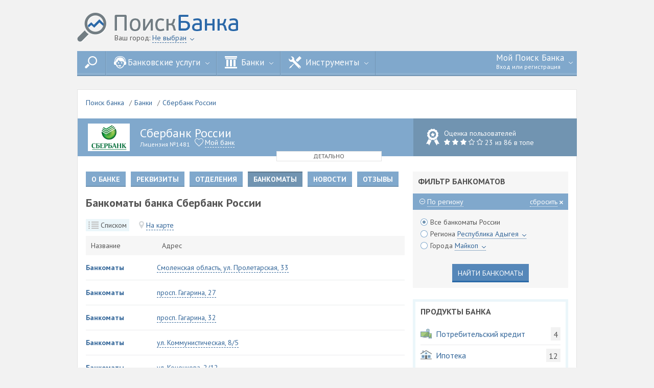

--- FILE ---
content_type: text/html; charset=UTF-8
request_url: http://poiskbanka.com/banks/sberbank-rossii/atm~page=200
body_size: 10056
content:
<!DOCTYPE html>
<html>
<head>
<meta http-equiv="Content-Type" content="text/html; charset=utf-8" />
<meta name="google" content="notranslate" />
<meta name='yandex-verification' content='517e635a7ce53524' />
<title>Банкоматы | Адреса банкоматов банка Сбербанк России в России на карте и списком  | Банк Сбербанк России | ПоискБанка</title><meta name="description" content="Адреса банкоматов банка Сбербанк России в России, на карте и списком на сайте PoiskBanka.com"/>

<link rel="canonical" href="http://poiskbanka.com/banks/sberbank-rossii/atm"/>
<link rel="icon" type="image/png" href="http://poiskbanka.com/css/favicon.ico" />
<link href='http://fonts.googleapis.com/css?family=PT+Sans:400,700,400italic,700italic&subset=latin,cyrillic' rel='stylesheet' type='text/css' />
<link href="http://poiskbanka.com/css/style_01_00_07_01.css" rel="stylesheet" type="text/css" />
<link href="http://poiskbanka.com/css/jquery.raty.css" rel="stylesheet" type="text/css" />
<script type="text/javascript" src="http://poiskbanka.com/js/jquery.js"></script>
<script type="text/javascript" src="http://poiskbanka.com/js/jquery.cookie.js"></script>
<script type="text/javascript" src="http://poiskbanka.com/js/jquery.formstyler.min.js"></script>
<script type="text/javascript" src="http://poiskbanka.com/js/perfect-scrollbar.jquery.min.js"></script>
<script type="text/javascript" src="http://poiskbanka.com/js/jquery.raty.js"></script>
<script type="text/javascript" src="//yastatic.net/share/share.js" charset="utf-8"></script>
<script type="text/javascript" src="//ulogin.ru/js/ulogin.js"></script>
<script type="text/javascript" src="http://poiskbanka.com/js/site_01_00_07_01.js"></script>
<script type="text/javascript">var URL_HOME = 'http://poiskbanka.com/';var GATEWAY = 'http://poiskbanka.com/gateway';var CLASS_HIDDEN = 'hidden';var CLASS_BLUR = 'blur';var CLASS_ACTIVE = 'active';var CLASS_ICON_CIRCLE_MINUS = 'icon-circle-minus';var CLASS_ICON_CIRCLE_PLUS = 'icon-circle-plus';var COOKIE_SEPARATOR = ';';var COOKIE_SEPARATOR_SECOND = '-';var COOKIE_VOTED_OBJECTS_NAME = 'c_voted_objects';var COOKIE_GUEST_CITY_NAME = 'c_guest_city';var IS_GUEST = 1;var startMessages = [];</script>
</head>
<body>
<div class="wrapper" id="page-wrapper">

<div class="container_24 main-header">

	<a href="http://poiskbanka.com" class="logo"></a>

	<div class="header-city">
		Ваш город:
		<div class="balloon-on">
			<span class="link-dashed" id="city-header-select">Не выбран</span>
			<div id="city-header-balloon"></div>
		</div>
		<span class="icon-arrow-down-mini"></span>
	</div>

	<ul class="main-header-menu">
		<li class="main-header-menu__item" dropdown-btn="header-menu-01"><span class="main-header-menu__item-link"><span class="icon-search"></span></span></li>
		<li class="main-header-menu__item" dropdown-btn="header-menu-02"><span class="main-header-menu__item-link"><span class="icon-services"></span>Банковские услуги <span class="icon-arrow-down-mini-white"></span></span></li>
		<li class="main-header-menu__item" dropdown-btn="header-menu-03"><span class="main-header-menu__item-link" href=""><span class="icon-banks"></span> Банки <span class="icon-arrow-down-mini-white"></span></span></li>
		<li class="main-header-menu__item" dropdown-btn="header-menu-04"><span class="main-header-menu__item-link" href=""><span class="icon-settings"></span> Инструменты <span class="icon-arrow-down-mini-white"></span></span></li>
		<li class="main-header-menu__item main-header-menu__item-my-bank" dropdown-wrap="header-menu-05" dropdown-btn="header-menu-05">
			<span class="main-header-menu__item-link">Мой Поиск Банка <span class="icon-arrow-down-mini-white"></span> <span class="username-cut small-text">Вход или регистрация</span></span>
			<ul class="menu-list hidden" dropdown-block="header-menu-05"><li class="menu-list__item"><span class="button button_full button_small" login-btn>Войти</span></li>
<li class="menu-list__item"><a href="http://poiskbanka.com/registration">Регистрация</a></li>
<li class="menu-list__item"><a href="http://poiskbanka.com/management/city">Город: Не выбран</a></li></ul>
		</li>
	</ul>

	<div class="under-menu-blocks hidden" dropdown-block="header-menu-01">
		<div class="grid_23 prefix_1 alpha omega auto-search">
			<div class="select-filter-wrapper select-filter-wrapper-search" id="search-list-wrapper">
				<form method="post" action="http://poiskbanka.com/search" id="search-form" autocomplete="off">
					<input type="text" id="search-input" name="string">
				</form>
				<div class="select-filter hidden" id="search-list-wrap">
					<ul class="select-filter-list auto-height" id="search-list"></ul>
				</div>
			</div>
		</div>
	</div>

	<div class="under-menu-blocks hidden" dropdown-block="header-menu-02">
		<div class="grid_23 prefix_1 alpha omega">
			<div class="services">
				<div class="services__item">
					<a href="http://poiskbanka.com/vklady"><img src="http://poiskbanka.com/img/header-icons/deposits.png" alt=""/>
					<span class="services-name">Вклады</span></a>
				</div>
				<!-- TEMP-COMMENT
				<div class="services__item">
					<a href="http://poiskbanka.com/kreditnye-karty"><img src="http://poiskbanka.com/img/header-icons/credits.png" alt=""/>
					<span class="services-name">Кредитные карты</span></a>
				</div>
				-->
				<div class="services__item">
					<a href="http://poiskbanka.com/kredity"><img src="http://poiskbanka.com/img/header-icons/technics.png" alt=""/>
					<span class="services-name">Потребительские кредиты</span></a>
				</div>
				<div class="services__item">
					<a href="http://poiskbanka.com/ipoteka"><img src="http://poiskbanka.com/img/header-icons/home.png" alt=""/>
					<span class="services-name">Ипотека</span></a>
				</div>
				<!-- TEMP-COMMENT
				<div class="services__item">
					<a href="http://poiskbanka.com/avtokredity"><img src="http://poiskbanka.com/img/header-icons/auto.png" alt=""/>
					<span class="services-name">Автокредиты</span></a>
				</div>
				<div class="services__item">
					<a href="http://poiskbanka.com/kredity-jurlic"><img src="http://poiskbanka.com/img/header-icons/money-bag.png" alt=""/>
					<span class="services-name">Кредиты юрлиц</span></a>
				</div>
				-->
			</div>
		</div>
	</div>

	<div class="under-menu-blocks hidden" dropdown-block="header-menu-03">
		<div class="grid_23 prefix_1">

			<ul class="simple-list grid_6 alpha">
				<li class="simple-list__item"><a href="http://poiskbanka.com/banks">Банки</a></li>
				
				<li class="simple-list__item"><a href="http://poiskbanka.com/offices">Отделения</a></li>
				<li class="simple-list__item"><a href="http://poiskbanka.com/atm">Банкоматы</a></li>
			</ul>

			<ul class="simple-list grid_3">
				<li class="simple-list__item"><a href="http://poiskbanka.com/news">Новости</a></li>
			</ul>

			<ul class="simple-list grid_5 omega">
				<li class="simple-list__item"><a href="http://poiskbanka.com/kursy-valyut">Курсы валют</a></li>
				<li class="simple-list__item"><a href="http://poiskbanka.com/kursy-valyut/cbr">Курс ЦБ</a></li>
				<li class="simple-list__item"><a href="http://poiskbanka.com/kursy-valyut/banks">Курс в банках</a></li>
			</ul>

		</div>
	</div>

	<div class="under-menu-blocks hidden" dropdown-block="header-menu-04">
		<div class="grid_23 prefix_1">
			<ul class="simple-list grid_6 alpha">
				<li class="simple-list__item"><a href="http://poiskbanka.com/kreditnyj-kalkulyator-raschitat-kredit-online">Кредитный калькулятор</a></li>
				<li class="simple-list__item"><a href="http://poiskbanka.com/ipotechnyj-kalkulyator-raschitat-ipoteku-online">Ипотечный калькулятор</a></li>
			</ul>
			<ul class="simple-list grid_6">
				<li class="simple-list__item"><a href="http://poiskbanka.com/depozitnyj-kalkulyator-raschitat-vklad-online">Депозитный калькулятор</a></li>
			</ul>
			<ul class="simple-list grid_4">
			</ul>
			<ul class="simple-list grid_4 omega">
			</ul>
		</div>
	</div>

</div><div class="container_24 main-container">
	<div class="grid_24"><ul class="breadcrumbs"><li class="breadcrumbs__item"><a href="http://poiskbanka.com/">Поиск банка</a></li><li class="breadcrumbs__item"><a href="http://poiskbanka.com/banks">Банки</a></li><li class="breadcrumbs__item"><a href="http://poiskbanka.com/banks/sberbank-rossii">Сбербанк России</a></li></ul></div><div class="clearfix"></div>
	<div class="bank-header hidden" id="bank-header">
	<div class="bank-header__item bank-header__item_light-blue">
		<img class="bank-logo" src="http://poiskbanka.com/img/2016/03/25/sberbank-rossii.png" alt="Сбербанк России"/>
		<div class="like-block  " user-favorite object="1" type="1"><span class="like-block__text">Мой банк</span></div>
		<span class="bank-header__title">Сбербанк России</span>
		
		<span class="bank-header-license">Лицензия №1481</span>
		<table class="bank-header-contacts">
			<tr><td>Официальный сайт:</td><td><a href="http://poiskbanka.com/away/www.sberbank.ru" target="_blank" counting-link="1">www.sberbank.ru</a></td></tr>
			<tr><td>Интернет банк:</td><td><a href="http://poiskbanka.com/away/online.sberbank.ru" target="_blank" counting-link="1">online.sberbank.ru</a></td></tr>
			<tr><td>Горячая линия:</td><td><span class="tel">8 (800) 555-55-50, +7 (495) 500-55-50</span></td></tr>
		</table>
	</div>

	<div class="bank-header__item bank-header__item_side bank-header__item_blue">
		<div class="bank-index"></div>

		<div class="bank-user-score">
			<span class="bank-user-score__name">Оценка пользователей</span><br>

			<div class="stars-rating" rating-stars-indicator-readonly score="3" blue-bg="1"></div>

			<span class="bank-user-score__top">23 из 86 в топе</span>

			<div class="review-block">
				<span class="review-block__text" recall-add object="1" type="1" owner="0">Добавить отзыв</span>
			</div>
		</div>
	</div>

	<span class="hide-button" bank-header-hide>Коротко</span>
</div>


<div class="bank-header bank-header_mini " id="bank-header-mini">
	<div class="bank-header__item bank-header__item_light-blue">
		<img class="bank-logo" src="http://poiskbanka.com/img/2016/03/25/sberbank-rossii.png" alt="Сбербанк России"/>
		<span class="bank-header__title">Сбербанк России</span>
		
		<span class="bank-header-license">Лицензия №1481</span>

		<div class="like-block  " user-favorite object="1" type="1"><span class="like-block__text">Мой банк</span></div>

	</div>

	<div class="bank-header__item bank-header__item_side bank-header__item_blue">

		<div class="bank-user-score">
			<span class="bank-user-score__name">Оценка пользователей</span><br>

			<div class="stars-rating" rating-stars-indicator-readonly score="3" blue-bg="1"></div>

			<span class="bank-user-score__top"> 23 из 86 в топе</span>

		</div>
	</div>

	<span class="hide-button" bank-header-hide>Детально</span>

</div>
	<div class="grid_16">
		<ul class="tabs"><li class="tabs__item " title="О банке Сбербанк России" tabgroup="" tabitem=""><a href="http://poiskbanka.com/banks/sberbank-rossii"  >О банке</a></li><li class="tabs__item " title="Реквизиты банка Сбербанк России" tabgroup="" tabitem=""><a href="http://poiskbanka.com/banks/sberbank-rossii/details"  >Реквизиты</a></li><li class="tabs__item " title="Отделения (филиалы) банка Сбербанк России" tabgroup="" tabitem=""><a href="http://poiskbanka.com/banks/sberbank-rossii/offices"  >Отделения</a></li><li class="tabs__item active" title="" tabgroup="" tabitem=""><span >Банкоматы</span></li><li class="tabs__item " title="Новости банка Сбербанк России" tabgroup="" tabitem=""><a href="http://poiskbanka.com/banks/sberbank-rossii/news"  >Новости</a></li><li class="tabs__item " title="Отзывы о банке Сбербанк России" tabgroup="" tabitem=""><a href="http://poiskbanka.com/banks/sberbank-rossii/recalls"  >Отзывы</a></li></ul>
<script type="text/javascript">
	$(document).ready(function() {
		if(false) {
			interval_HideAfter = setTimeout(function() {
				var first = true;
				$("[tabcontent][tabgroup='']").each(function() {
					if(!first) {
						$(this).addClass(CLASS_HIDDEN);
					}
					first = false;
				});
			}, 700);
		}
	})
</script>		
		<h1>Банкоматы банка Сбербанк России</h1>

<div class="link-tabs">
	<div class="link-tabs__item active" tabgroup="items-list-selector" tabitem="items-list">
		<span class="list-icon"></span>
		<span class="link-tabs__item-name">Списком</span>
	</div>

	<div class="link-tabs__item" tabgroup="items-list-selector" tabitem="items-list-map">
		<span class="map-icon"></span>
		<span class="link-tabs__item-name">На карте</span>
	</div>
</div>
<div class="hidden" tabgroup="items-list-selector" tabcontent="items-list-map"><div id="widget-map" class="widget widget_no-padding" style="width: 624px; height: 400px"></div>
<script src="https://api-maps.yandex.ru/2.1/?lang=ru_RU" type="text/javascript"></script>
<script type="text/javascript">
    ymaps.ready(init);
    var yandexMap;
	var startPlacemarks = [[53.946122, 32.854318, 'Банкоматы', 'Смоленская область, ул. Пролетарская, 33'], [54.763301, 32.046985, 'Банкоматы', 'просп. Гагарина, 27'], [54.764438, 32.043526, 'Банкоматы', 'просп. Гагарина, 32'], [54.780465, 32.049239, 'Банкоматы', 'ул. Коммунистическая, 8/5'], [54.783103, 32.04914, 'Банкоматы', 'ул. Коненкова, 2/12'], [54.767674, 32.098108, 'Банкоматы', 'просп. Строителей, 1'], [54.76931, 32.029189, 'Банкоматы', 'ул. Кирова, 15'], [54.781555, 32.019272, 'Банкоматы', 'ул. Нахимова, 18'], [54.774109, 32.040059, 'Банкоматы', 'ул. Николаева, 12а'], [54.768422, 32.014762, 'Банкоматы', 'ул. Николаева, 50'], [54.77064, 32.025129, 'Банкоматы', 'ул. Николаева, 51'], [54.795639, 32.050263, 'Банкоматы', 'ул. Ново-ленинградская, 11'], [54.79429, 32.055707, 'Банкоматы', 'ул. Ново-московская, 2/8'], [54.755259, 32.112121, 'Банкоматы', 'ул. Попова, 112'], [54.76141, 32.111888, 'Банкоматы', 'ул. Попова, 96'], [54.565919432075, 31.436781169311, 'Банкоматы', 'Смоленская обл., ул. Пролетарская, д. 14'], [45.107692582368, 43.405071003981, 'Банкоматы', 'Ставропольский край, пл. Строителей'], [45.094501215068, 43.440639356452, 'Банкоматы', 'Ставропольский край, ул. Комсомольская, д. 18'], [45.100228952242, 43.436222115065, 'Банкоматы', 'Ставропольский край, ул. Ленина, д. 197'], [44.802914189705, 44.156947338623, 'Банкоматы', 'Ставропольский край, 7-й микрорайон, д. 21'], [44.782126820467, 44.163992547284, 'Банкоматы', 'Ставропольский край, ул. Ленинская, д. 60'], [44.784522138531, 44.163897189162, 'Банкоматы', 'Ставропольский край, ул. Мира, д. 117'], [45.366367738623, 41.708604027353, 'Банкоматы', 'Ставропольский край, ул. Ленина, д. 138'], [43.935162940382, 42.726350557489, 'Банкоматы', 'Ставропольский край, просп. Победы, д. 147 Б'], [43.901723768584, 42.720234619713, 'Банкоматы', 'Ставропольский край, ул. Вокзальная']];

    function init(){
        yandexMap = new ymaps.Map("widget-map", {
            center: [53.946122, 32.854318],
            zoom: 15
        });

		for(var i = 0; i < startPlacemarks.length; i++) {
			data = startPlacemarks[i];
			placemark(data[0], data[1], data[2], data[3]);
		}
    }

	function placemark(latitude, longitude, hint, balloon) {
		yandexPlacemark = new ymaps.Placemark([latitude, longitude], {
			hintContent: hint,
			balloonContent: balloon
		});
		yandexMap.geoObjects.add(yandexPlacemark);
	}

$(document).ready(function() {
	$("[map-go-to-mark]").live("click", function() {
		$("[tabitem='items-list-map']").trigger("click");
		var latitude = $(this).attr("latitude");
		var longitude = $(this).attr("longitude");
		yandexMap.setCenter([latitude, longitude], 15);
		ymaps.geoQuery(yandexMap.geoObjects).search('geometry.type = "Point"').setOptions({
			preset: 'islands#blueIcon',
			fillColor: '#0081ff',
			strokeColor: '#0081ff'
		});
		ymaps.geoQuery(yandexMap.geoObjects).search('geometry.type = "Point"').search('lat = ' + latitude + '').search('long = ' + longitude + '').setOptions({
			preset: 'islands#redIcon',
			fillColor: '#ff001a',
			strokeColor: '#ff001a'
		});
	});
})

</script></div>
<div tabgroup="items-list-selector" tabcontent="items-list">
	<table class="table table_full">
		<thead>
			<tr>
				<td>Название</td>
				<td>Адрес</td>				
			</tr>
		</thead>
		<tbody show-more-items="ec185fb3be2f4972922fdd7601fda4b6"><tr class="table__item"><td><a href="http://poiskbanka.com/banks/sberbank-rossii/atm/-bankomaty-smolenskaya-oblast-ul-proletarskaya-33" class="bold">Банкоматы</a></td><td><span class="link-dashed" map-go-to-mark latitude="53.946122" longitude="32.854318">Смоленская область, ул. Пролетарская, 33</span></tr><tr class="table__item"><td><a href="http://poiskbanka.com/banks/sberbank-rossii/atm/-bankomaty-prosp-gagarina-27" class="bold">Банкоматы</a></td><td><span class="link-dashed" map-go-to-mark latitude="54.763301" longitude="32.046985">просп. Гагарина, 27</span></tr><tr class="table__item"><td><a href="http://poiskbanka.com/banks/sberbank-rossii/atm/-bankomaty-prosp-gagarina-32" class="bold">Банкоматы</a></td><td><span class="link-dashed" map-go-to-mark latitude="54.764438" longitude="32.043526">просп. Гагарина, 32</span></tr><tr class="table__item"><td><a href="http://poiskbanka.com/banks//atm/" class="bold">Банкоматы</a></td><td><span class="link-dashed" map-go-to-mark latitude="54.780465" longitude="32.049239">ул. Коммунистическая, 8/5</span></tr><tr class="table__item"><td><a href="http://poiskbanka.com/banks/sberbank-rossii/atm/-bankomaty-ul-konenkova-212" class="bold">Банкоматы</a></td><td><span class="link-dashed" map-go-to-mark latitude="54.783103" longitude="32.04914">ул. Коненкова, 2/12</span></tr><tr class="table__item"><td><a href="http://poiskbanka.com/banks/sberbank-rossii/atm/-bankomaty-prosp-stroitelej-1" class="bold">Банкоматы</a></td><td><span class="link-dashed" map-go-to-mark latitude="54.767674" longitude="32.098108">просп. Строителей, 1</span></tr><tr class="table__item"><td><a href="http://poiskbanka.com/banks/sberbank-rossii/atm/-bankomaty-ul-kirova-15" class="bold">Банкоматы</a></td><td><span class="link-dashed" map-go-to-mark latitude="54.76931" longitude="32.029189">ул. Кирова, 15</span></tr><tr class="table__item"><td><a href="http://poiskbanka.com/banks/sberbank-rossii/atm/-bankomaty-ul-nahimova-18" class="bold">Банкоматы</a></td><td><span class="link-dashed" map-go-to-mark latitude="54.781555" longitude="32.019272">ул. Нахимова, 18</span></tr><tr class="table__item"><td><a href="http://poiskbanka.com/banks/sberbank-rossii/atm/-bankomaty-ul-nikolaeva-12a" class="bold">Банкоматы</a></td><td><span class="link-dashed" map-go-to-mark latitude="54.774109" longitude="32.040059">ул. Николаева, 12а</span></tr><tr class="table__item"><td><a href="http://poiskbanka.com/banks/sberbank-rossii/atm/-bankomaty-ul-nikolaeva-50" class="bold">Банкоматы</a></td><td><span class="link-dashed" map-go-to-mark latitude="54.768422" longitude="32.014762">ул. Николаева, 50</span></tr><tr class="table__item"><td><a href="http://poiskbanka.com/banks/sberbank-rossii/atm/-bankomaty-ul-nikolaeva-51" class="bold">Банкоматы</a></td><td><span class="link-dashed" map-go-to-mark latitude="54.77064" longitude="32.025129">ул. Николаева, 51</span></tr><tr class="table__item"><td><a href="http://poiskbanka.com/banks/sberbank-rossii/atm/-bankomaty-ul-novo-leningradskaya-11" class="bold">Банкоматы</a></td><td><span class="link-dashed" map-go-to-mark latitude="54.795639" longitude="32.050263">ул. Ново-ленинградская, 11</span></tr><tr class="table__item"><td><a href="http://poiskbanka.com/banks/sberbank-rossii/atm/-bankomaty-ul-novo-moskovskaya-28" class="bold">Банкоматы</a></td><td><span class="link-dashed" map-go-to-mark latitude="54.79429" longitude="32.055707">ул. Ново-московская, 2/8</span></tr><tr class="table__item"><td><a href="http://poiskbanka.com/banks/sberbank-rossii/atm/-bankomaty-ul-popova-112" class="bold">Банкоматы</a></td><td><span class="link-dashed" map-go-to-mark latitude="54.755259" longitude="32.112121">ул. Попова, 112</span></tr><tr class="table__item"><td><a href="http://poiskbanka.com/banks/sberbank-rossii/atm/-bankomaty-ul-popova-96" class="bold">Банкоматы</a></td><td><span class="link-dashed" map-go-to-mark latitude="54.76141" longitude="32.111888">ул. Попова, 96</span></tr><tr class="table__item"><td><a href="http://poiskbanka.com/banks/sberbank-rossii/atm/-bankomaty-smolenskaya-obl-ulproletarskaya-d14" class="bold">Банкоматы</a></td><td><span class="link-dashed" map-go-to-mark latitude="54.565919432075" longitude="31.436781169311">Смоленская обл., ул. Пролетарская, д. 14</span></tr><tr class="table__item"><td><a href="http://poiskbanka.com/banks/sberbank-rossii/atm/-bankomaty-stavropolskij-kraj-plstroitelej" class="bold">Банкоматы</a></td><td><span class="link-dashed" map-go-to-mark latitude="45.107692582368" longitude="43.405071003981">Ставропольский край, пл. Строителей</span></tr><tr class="table__item"><td><a href="http://poiskbanka.com/banks/sberbank-rossii/atm/-bankomaty-stavropolskij-kraj-ulkomsomolskaya-d18" class="bold">Банкоматы</a></td><td><span class="link-dashed" map-go-to-mark latitude="45.094501215068" longitude="43.440639356452">Ставропольский край, ул. Комсомольская, д. 18</span></tr><tr class="table__item"><td><a href="http://poiskbanka.com/banks/sberbank-rossii/atm/-bankomaty-stavropolskij-kraj-ullenina-d197" class="bold">Банкоматы</a></td><td><span class="link-dashed" map-go-to-mark latitude="45.100228952242" longitude="43.436222115065">Ставропольский край, ул. Ленина, д. 197</span></tr><tr class="table__item"><td><a href="http://poiskbanka.com/banks/sberbank-rossii/atm/-bankomaty-stavropolskij-kraj-7-j-mikrorajon-d21" class="bold">Банкоматы</a></td><td><span class="link-dashed" map-go-to-mark latitude="44.802914189705" longitude="44.156947338623">Ставропольский край, 7-й микрорайон, д. 21</span></tr><tr class="table__item"><td><a href="http://poiskbanka.com/banks/sberbank-rossii/atm/-bankomaty-stavropolskij-kraj-ulleninskaya-d60" class="bold">Банкоматы</a></td><td><span class="link-dashed" map-go-to-mark latitude="44.782126820467" longitude="44.163992547284">Ставропольский край, ул. Ленинская, д. 60</span></tr><tr class="table__item"><td><a href="http://poiskbanka.com/banks/sberbank-rossii/atm/-bankomaty-stavropolskij-kraj-ulmira-d117" class="bold">Банкоматы</a></td><td><span class="link-dashed" map-go-to-mark latitude="44.784522138531" longitude="44.163897189162">Ставропольский край, ул. Мира, д. 117</span></tr><tr class="table__item"><td><a href="http://poiskbanka.com/banks/sberbank-rossii/atm/-bankomaty-stavropolskij-kraj-ullenina-d138" class="bold">Банкоматы</a></td><td><span class="link-dashed" map-go-to-mark latitude="45.366367738623" longitude="41.708604027353">Ставропольский край, ул. Ленина, д. 138</span></tr><tr class="table__item"><td><a href="http://poiskbanka.com/banks/sberbank-rossii/atm/-bankomaty-stavropolskij-kraj-prosp-pobedy-d147-b" class="bold">Банкоматы</a></td><td><span class="link-dashed" map-go-to-mark latitude="43.935162940382" longitude="42.726350557489">Ставропольский край, просп. Победы, д. 147 Б</span></tr><tr class="table__item"><td><a href="http://poiskbanka.com/banks/sberbank-rossii/atm/-bankomaty-stavropolskij-kraj-ulvokzalnaya" class="bold">Банкоматы</a></td><td><span class="link-dashed" map-go-to-mark latitude="43.901723768584" longitude="42.720234619713">Ставропольский край, ул. Вокзальная</span></tr>
		</tbody>
	</table>
	<ul class="pagination"><li class="pagination__item "><a href="http://poiskbanka.com/banks/sberbank-rossii/atm"  >1</a></li><li class="pagination__item "><span >...</span></li><li class="pagination__item "><a href="http://poiskbanka.com/banks/sberbank-rossii/atm~page=198"  >198</a></li><li class="pagination__item "><a href="http://poiskbanka.com/banks/sberbank-rossii/atm~page=199"  >199</a></li><li class="pagination__item active"><span >200</span></li><li class="pagination__item "><a href="http://poiskbanka.com/banks/sberbank-rossii/atm~page=201"  >201</a></li><li class="pagination__item "><a href="http://poiskbanka.com/banks/sberbank-rossii/atm~page=202"  >202</a></li><li class="pagination__item "><span >...</span></li><li class="pagination__item "><a href="http://poiskbanka.com/banks/sberbank-rossii/atm~page=318"  >318</a></li></ul><div class="center-content" show-more-wrap="ec185fb3be2f4972922fdd7601fda4b6"><span class="button button_blue button_more" show-more="ec185fb3be2f4972922fdd7601fda4b6" act="moreATM" page="200" other="owner:1"><span class="more-icon"></span><span class="link-dashed">Показать еще <span show-more-remain="ec185fb3be2f4972922fdd7601fda4b6">25</span></span></span></div>
</div>

		<div class="widget widget_bordered social-block"><span class="title">Рассказать друзьям:</span><div class="yashare-auto-init" data-yashareL10n="ru" data-yashareType="big" data-yashareQuickServices="vkontakte,facebook,twitter,odnoklassniki,moimir,gplus" data-yashareTheme="counter"></div></div>
	</div>
	<div class="grid_8 omega">
		<noindex><div class="widget widget_beige">
	<span class="title">Фильтр банкоматов</span>
	<div class="accordion">
		<div class="accordion__item">
			<div class="accordion__item-controls">
				<span class="icon-circle-minus" hide-accordion-button="of1"></span>
				<span class="link-dotted" hide-accordion-span="of1">По региону</span>
				<span class="pull-right">
					<span class="link-dotted" clear-location-filter>сбросить</span>
					<span class="icon-x-mini"></span>
				</span>
			</div>

			<div class="accordion__item-content" accordion-block="of1">
				<div class="form-group">
					<div class="radio">
						<label><input type="radio" filter-location="all" checked>Все банкоматы России</label>
					</div>
					<div class="radio" style="z-index: 200;" dropdown-wrap="filter-region-list">
						<label><input type="radio" filter-location="region">Региона
							<div class="balloon-on">
								<span class="link-dotted" dropdown-btn="filter-region-list"><span id="filter-region-name">Республика Адыгея</span>
								<span class="icon-arrow-down-mini"></span></span>
								<ul class="balloon balloon-scroll hidden" dropdown-block="filter-region-list"><li class="balloon__item"><span class="link-dotted" filter-region-list-item="altajskij-kraj" region-name="Алтайский край">Алтайский край</span></li><li class="balloon__item"><span class="link-dotted" filter-region-list-item="amurskaya-oblast" region-name="Амурская область">Амурская область</span></li><li class="balloon__item"><span class="link-dotted" filter-region-list-item="arhangelskaya-oblast" region-name="Архангельская область">Архангельская область</span></li><li class="balloon__item"><span class="link-dotted" filter-region-list-item="astrahanskaya-oblast" region-name="Астраханская область">Астраханская область</span></li><li class="balloon__item"><span class="link-dotted" filter-region-list-item="belgorodskaya-oblast" region-name="Белгородская область">Белгородская область</span></li><li class="balloon__item"><span class="link-dotted" filter-region-list-item="bryanskaya-oblast" region-name="Брянская область">Брянская область</span></li><li class="balloon__item"><span class="link-dotted" filter-region-list-item="vladimirskaya-oblast" region-name="Владимирская область">Владимирская область</span></li><li class="balloon__item"><span class="link-dotted" filter-region-list-item="volgogradskaya-oblast" region-name="Волгоградская область">Волгоградская область</span></li><li class="balloon__item"><span class="link-dotted" filter-region-list-item="vologodskaya-oblast" region-name="Вологодская область">Вологодская область</span></li><li class="balloon__item"><span class="link-dotted" filter-region-list-item="voronezhskaya-oblast" region-name="Воронежская область">Воронежская область</span></li><li class="balloon__item"><span class="link-dotted" filter-region-list-item="evrejskaya-avtonomnaya-oblast" region-name="Еврейская автономная область">Еврейская автономная область</span></li><li class="balloon__item"><span class="link-dotted" filter-region-list-item="zabajkalskij-kraj" region-name="Забайкальский край">Забайкальский край</span></li><li class="balloon__item"><span class="link-dotted" filter-region-list-item="ivanovskaya-oblast" region-name="Ивановская область">Ивановская область</span></li><li class="balloon__item"><span class="link-dotted" filter-region-list-item="irkutskaya-oblast" region-name="Иркутская область">Иркутская область</span></li><li class="balloon__item"><span class="link-dotted" filter-region-list-item="kabardino-balkarskaya-respublika" region-name="Кабардино-Балкарская Республика">Кабардино-Балкарская Республика</span></li><li class="balloon__item"><span class="link-dotted" filter-region-list-item="kaliningradskaya-oblast" region-name="Калининградская область">Калининградская область</span></li><li class="balloon__item"><span class="link-dotted" filter-region-list-item="kaluzhskaya-oblast" region-name="Калужская область">Калужская область</span></li><li class="balloon__item"><span class="link-dotted" filter-region-list-item="kamchatskij-kraj" region-name="Камчатский край">Камчатский край</span></li><li class="balloon__item"><span class="link-dotted" filter-region-list-item="kemerovskaya-oblast" region-name="Кемеровская область">Кемеровская область</span></li><li class="balloon__item"><span class="link-dotted" filter-region-list-item="kirovskaya-oblast" region-name="Кировская область">Кировская область</span></li><li class="balloon__item"><span class="link-dotted" filter-region-list-item="kostromskaya-oblast" region-name="Костромская область">Костромская область</span></li><li class="balloon__item"><span class="link-dotted" filter-region-list-item="krasnodarskij-kraj" region-name="Краснодарский край">Краснодарский край</span></li><li class="balloon__item"><span class="link-dotted" filter-region-list-item="krasnoyarskij-kraj" region-name="Красноярский край">Красноярский край</span></li><li class="balloon__item"><span class="link-dotted" filter-region-list-item="kurganskaya-oblast" region-name="Курганская область">Курганская область</span></li><li class="balloon__item"><span class="link-dotted" filter-region-list-item="kurskaya-oblast" region-name="Курская область">Курская область</span></li><li class="balloon__item"><span class="link-dotted" filter-region-list-item="leningradskaya-oblast" region-name="Ленинградская область">Ленинградская область</span></li><li class="balloon__item"><span class="link-dotted" filter-region-list-item="lipeckaya-oblast" region-name="Липецкая область">Липецкая область</span></li><li class="balloon__item"><span class="link-dotted" filter-region-list-item="magadanskaya-oblast" region-name="Магаданская область">Магаданская область</span></li><li class="balloon__item"><span class="link-dotted" filter-region-list-item="moskva" region-name="Москва">Москва</span></li><li class="balloon__item"><span class="link-dotted" filter-region-list-item="moskovskaya-oblast" region-name="Московская область">Московская область</span></li><li class="balloon__item"><span class="link-dotted" filter-region-list-item="murmanskaya-oblast" region-name="Мурманская область">Мурманская область</span></li><li class="balloon__item"><span class="link-dotted" filter-region-list-item="neneckij-avtonomnyj-okrug" region-name="Ненецкий автономный округ">Ненецкий автономный округ</span></li><li class="balloon__item"><span class="link-dotted" filter-region-list-item="nizhegorodskaya-oblast" region-name="Нижегородская область">Нижегородская область</span></li><li class="balloon__item"><span class="link-dotted" filter-region-list-item="novgorodskaya-oblast" region-name="Новгородская область">Новгородская область</span></li><li class="balloon__item"><span class="link-dotted" filter-region-list-item="novosibirskaya-oblast" region-name="Новосибирская область">Новосибирская область</span></li><li class="balloon__item"><span class="link-dotted" filter-region-list-item="omskaya-oblast" region-name="Омская область">Омская область</span></li><li class="balloon__item"><span class="link-dotted" filter-region-list-item="orenburgskaya-oblast" region-name="Оренбургская область">Оренбургская область</span></li><li class="balloon__item"><span class="link-dotted" filter-region-list-item="orlovskaya-oblast" region-name="Орловская область">Орловская область</span></li><li class="balloon__item"><span class="link-dotted" filter-region-list-item="penzenskaya-oblast" region-name="Пензенская область">Пензенская область</span></li><li class="balloon__item"><span class="link-dotted" filter-region-list-item="permskij-kraj" region-name="Пермский край">Пермский край</span></li><li class="balloon__item"><span class="link-dotted" filter-region-list-item="primorskij-kraj" region-name="Приморский край">Приморский край</span></li><li class="balloon__item"><span class="link-dotted" filter-region-list-item="pskovskaya-oblast" region-name="Псковская область">Псковская область</span></li><li class="balloon__item"><span class="link-dotted" filter-region-list-item="respublika-adygeya" region-name="Республика Адыгея">Республика Адыгея</span></li><li class="balloon__item"><span class="link-dotted" filter-region-list-item="respublika-altaj" region-name="Республика Алтай">Республика Алтай</span></li><li class="balloon__item"><span class="link-dotted" filter-region-list-item="respublika-bashkortostan" region-name="Республика Башкортостан">Республика Башкортостан</span></li><li class="balloon__item"><span class="link-dotted" filter-region-list-item="respublika-buryatiya" region-name="Республика Бурятия">Республика Бурятия</span></li><li class="balloon__item"><span class="link-dotted" filter-region-list-item="respublika-dagestan" region-name="Республика Дагестан">Республика Дагестан</span></li><li class="balloon__item"><span class="link-dotted" filter-region-list-item="respublika-ingushetiya" region-name="Республика Ингушетия">Республика Ингушетия</span></li><li class="balloon__item"><span class="link-dotted" filter-region-list-item="respublika-kalmykiya" region-name="Республика Калмыкия">Республика Калмыкия</span></li><li class="balloon__item"><span class="link-dotted" filter-region-list-item="respublika-karachaevo-cherkesiya" region-name="Республика Карачаево-Черкесия">Республика Карачаево-Черкесия</span></li><li class="balloon__item"><span class="link-dotted" filter-region-list-item="respublika-kareliya" region-name="Республика Карелия">Республика Карелия</span></li><li class="balloon__item"><span class="link-dotted" filter-region-list-item="respublika-komi" region-name="Республика Коми">Республика Коми</span></li><li class="balloon__item"><span class="link-dotted" filter-region-list-item="respublika-krym" region-name="Республика Крым">Республика Крым</span></li><li class="balloon__item"><span class="link-dotted" filter-region-list-item="respublika-marij-el" region-name="Республика Марий Эл">Республика Марий Эл</span></li><li class="balloon__item"><span class="link-dotted" filter-region-list-item="respublika-mordoviya" region-name="Республика Мордовия">Республика Мордовия</span></li><li class="balloon__item"><span class="link-dotted" filter-region-list-item="respublika-saha-yakutiya" region-name="Республика Саха (Якутия)">Республика Саха (Якутия)</span></li><li class="balloon__item"><span class="link-dotted" filter-region-list-item="respublika-severnaya-osetiya-alaniya" region-name="Республика Северная Осетия-Алания">Республика Северная Осетия-Алания</span></li><li class="balloon__item"><span class="link-dotted" filter-region-list-item="respublika-tatarstan" region-name="Республика Татарстан">Республика Татарстан</span></li><li class="balloon__item"><span class="link-dotted" filter-region-list-item="respublika-tyva" region-name="Республика Тыва">Республика Тыва</span></li><li class="balloon__item"><span class="link-dotted" filter-region-list-item="respublika-hakasiya" region-name="Республика Хакасия">Республика Хакасия</span></li><li class="balloon__item"><span class="link-dotted" filter-region-list-item="rostovskaya-oblast" region-name="Ростовская область">Ростовская область</span></li><li class="balloon__item"><span class="link-dotted" filter-region-list-item="ryazanskaya-oblast" region-name="Рязанская область">Рязанская область</span></li><li class="balloon__item"><span class="link-dotted" filter-region-list-item="samarskaya-oblast" region-name="Самарская область">Самарская область</span></li><li class="balloon__item"><span class="link-dotted" filter-region-list-item="sankt-peterburg" region-name="Санкт-Петербург">Санкт-Петербург</span></li><li class="balloon__item"><span class="link-dotted" filter-region-list-item="saratovskaya-oblast" region-name="Саратовская область">Саратовская область</span></li><li class="balloon__item"><span class="link-dotted" filter-region-list-item="sahalinskaya-oblast" region-name="Сахалинская область">Сахалинская область</span></li><li class="balloon__item"><span class="link-dotted" filter-region-list-item="sverdlovskaya-oblast" region-name="Свердловская область">Свердловская область</span></li><li class="balloon__item"><span class="link-dotted" filter-region-list-item="sevastopol" region-name="Севастополь">Севастополь</span></li><li class="balloon__item"><span class="link-dotted" filter-region-list-item="smolenskaya-oblast" region-name="Смоленская область">Смоленская область</span></li><li class="balloon__item"><span class="link-dotted" filter-region-list-item="stavropolskij-kraj" region-name="Ставропольский край">Ставропольский край</span></li><li class="balloon__item"><span class="link-dotted" filter-region-list-item="tambovskaya-oblast" region-name="Тамбовская область">Тамбовская область</span></li><li class="balloon__item"><span class="link-dotted" filter-region-list-item="tverskaya-oblast" region-name="Тверская область">Тверская область</span></li><li class="balloon__item"><span class="link-dotted" filter-region-list-item="tomskaya-oblast" region-name="Томская область">Томская область</span></li><li class="balloon__item"><span class="link-dotted" filter-region-list-item="tulskaya-oblast" region-name="Тульская область">Тульская область</span></li><li class="balloon__item"><span class="link-dotted" filter-region-list-item="tyumenskaya-oblast" region-name="Тюменская область">Тюменская область</span></li><li class="balloon__item"><span class="link-dotted" filter-region-list-item="udmurtskaya-respublika" region-name="Удмуртская Республика">Удмуртская Республика</span></li><li class="balloon__item"><span class="link-dotted" filter-region-list-item="ulyanovskaya-oblast" region-name="Ульяновская область">Ульяновская область</span></li><li class="balloon__item"><span class="link-dotted" filter-region-list-item="habarovskij-kraj" region-name="Хабаровский край">Хабаровский край</span></li><li class="balloon__item"><span class="link-dotted" filter-region-list-item="hanty-mansijskij-avtonomnyj-okrug-yugra" region-name="Ханты-Мансийский АО - Югра">Ханты-Мансийский АО - Югра</span></li><li class="balloon__item"><span class="link-dotted" filter-region-list-item="chelyabinskaya-oblast" region-name="Челябинская область">Челябинская область</span></li><li class="balloon__item"><span class="link-dotted" filter-region-list-item="chechenskaya-respublika" region-name="Чеченская Республика">Чеченская Республика</span></li><li class="balloon__item"><span class="link-dotted" filter-region-list-item="chuvashskaya-respublika" region-name="Чувашская Республика">Чувашская Республика</span></li><li class="balloon__item"><span class="link-dotted" filter-region-list-item="chukotskij-avtonomnyj-okrug" region-name="Чукотский автономный округ">Чукотский автономный округ</span></li><li class="balloon__item"><span class="link-dotted" filter-region-list-item="yamalo-neneckij-avtonomnyj-okrug" region-name="Ямало-Ненецкий автономный округ">Ямало-Ненецкий автономный округ</span></li><li class="balloon__item"><span class="link-dotted" filter-region-list-item="yaroslavskaya-oblast" region-name="Ярославская область">Ярославская область</span></li></ul>
							</div>
						</label>
						<input type="hidden" filter-region="respublika-adygeya">
					</div>
					<div class="radio" style="z-index: 100;" dropdown-wrap="filter-city-list">
						<label><input type="radio" filter-location="city">Города
							<div class="balloon-on">
								<span class="link-dotted" dropdown-btn="filter-city-list"><span id="filter-city-name">Майкоп</span>
								<span class="icon-arrow-down-mini"></span></span>
								<ul class="balloon balloon-scroll hidden" dropdown-block="filter-city-list"><li class="balloon__item"><span class="link-dotted" filter-city-list-item="majkop" city-name="Майкоп">Майкоп</span></li><li class="balloon__item"><span class="link-dotted" filter-city-list-item="adygejsk" city-name="Адыгейск">Адыгейск</span></li><li class="balloon__item"><span class="link-dotted" filter-city-list-item="enem" city-name="Энем">Энем</span></li></ul>
							</div>
						</label>
						<input type="hidden" filter-city="majkop">
					</div>
				</div>
			</div>

			<div class="center-content">
				<span class="button button_blue" id="filter-offices-submit">Найти банкоматы</span>
			</div>
		</div>
	</div>

</div>
<script type="text/javascript">
$(document).ready(function() {
	var selectedFilters = {region: '', city: '', page: '200', bank: '1'};
	var baseURL = "http://poiskbanka.com/banks/sberbank-rossii/atm";

	$("[filter-location]").change(function() {
		$("[filter-location]").removeAttr("checked");
		$(this).attr("checked", "checked")
		refreshControls();
	})

	$("#filter-offices-submit").click(function() {
		var filters = [];

		switch($("[filter-location]:checked").attr("filter-location")) {
			case "region":
				filters[filters.length] = "region="+$("[filter-region]").attr("filter-region");
				break;
			case "city":
				filters[filters.length] = "city="+$("[filter-city]").attr("filter-city");
				break;
		}

		filters.sort();
		var filters_str = "";
		if(filters.length > 0) {
			filters_str = "~"+filters.join("&");
		}
		window.location.href = baseURL+filters_str;
	})

	$("[clear-location-filter]").click(function() {
		$("[filter-location='all']").trigger("change");
	})

	function setSelected() {
		if(selectedFilters.region) {
			$("[filter-location='region']").attr("checked", "checked");
			$("[filter-location='region']").trigger("change");
		}
		if(selectedFilters.city) {
			$("[filter-location='city']").attr("checked", "checked");
			$("[filter-location='city']").trigger("change");
		}

		refreshControls();
	}

	setSelected();

})
</script></noindex>
<div class="widget widget_bordered widget_bordered_blue">
	<span class="title">Продукты банка</span><ul class="side-list"><li class="side-list__item"><a class="side-list__item-link" href="http://poiskbanka.com/banks/sberbank-rossii/kredity">
<img class="side-list__item-image" src="http://poiskbanka.com/img/icon-potr-credit.png" alt="Потребительский кредит"/>
<span class="side-list__item-name">Потребительский кредит</span>
<span class="side-list__item-label">4</span>
</a></li><li class="side-list__item"><a class="side-list__item-link" href="http://poiskbanka.com/banks/sberbank-rossii/ipoteka">
<img class="side-list__item-image" src="http://poiskbanka.com/img/icon-home.png" alt="Ипотека"/>
<span class="side-list__item-name">Ипотека</span>
<span class="side-list__item-label">12</span>
</a></li></ul>
</div>
<div class="widget widget_bordered widget_bordered_blue">
	<span class="title">Инструменты</span><ul class="side-list"><li class="side-list__item"><a class="side-list__item-link" href="http://poiskbanka.com/banks/sberbank-rossii/kredity-kalkulyator">
<img class="side-list__item-image" src="http://poiskbanka.com/img/icon-potr-credit.png" alt="Кредитный калькулятор"/>
<span class="side-list__item-name">Кредитный калькулятор</span>
</a></li><li class="side-list__item"><a class="side-list__item-link" href="http://poiskbanka.com/banks/sberbank-rossii/ipoteka-kalkulyator">
<img class="side-list__item-image" src="http://poiskbanka.com/img/icon-home.png" alt="Ипотечный калькулятор"/>
<span class="side-list__item-name">Ипотечный калькулятор</span>
</a></li></ul>
</div><div class="widget widget_bordered widget_bordered_blue">
	<span class="title">Курс обмена валют</span>
	<ul class="simple-list">
		<li class="simple-list__item">USD <span style="float: right;">62.23 | 66.99</span></li><li class="simple-list__item">EUR <span style="float: right;">69.12 | 74.56</span></li>
	</ul>	
	<div class="center-content">
		<a class="button button_blue button_more no-bottom-margin" style="margin-top:15px;" href="http://poiskbanka.com/banks/sberbank-rossii/kursy-valyut">Подробнее</a>
	</div>
</div><div class="widget widget_bordered widget_bordered_blue">
	<span class="title">Курс валют ЦБ РФ</span>
	<ul class="simple-list">
		<li class="simple-list__item"><a href="http://poiskbanka.com/kursy-valyut/cbr~from=usd&to=rub">Доллар</a> <span style="float: right;">77,8247 (<span class="text-green">&#8593; 0,0661</span>)</span></li><li class="simple-list__item"><a href="http://poiskbanka.com/kursy-valyut/cbr~from=eur&to=rub">Евро</a> <span style="float: right;">91,1954 (<span class="text-green">&#8593; 1,0343</span>)</span></li>
	</ul>	
	<div class="center-content">
		<a class="button button_blue button_more no-bottom-margin" style="margin-top:15px;" href="http://poiskbanka.com/kursy-valyut/cbr~to=rub">Все валюты</a>
	</div>
</div>
	</div>
	<div class="clearfix"></div>
</div><div class="footer-fix"></div></div>
<div class="footer" id="footer-wrapper">
	<div class="footer-content container_24">
		<div class="grid_24">
			<div class="grid_6 alpha">
				<div class="widget widget_no-padding">
					<span class="title title-bordered">Банковские продукты</span>
					<ul class="simple-list">
						<li class="simple-list__item"><a href="http://poiskbanka.com/kredity">Потребительские кредиты</a></li>
						<li class="simple-list__item"><a href="http://poiskbanka.com/ipoteka">Ипотека</a></li>
					</ul>
				</div>
			</div>
			<div class="grid_6">
				<span class="title title-bordered">Курсы валют</span>
				<ul class="simple-list">
					<li class="simple-list__item"><a href="http://poiskbanka.com/kursy-valyut/cbr">Курс ЦБ</a></li>
					<li class="simple-list__item"><a href="http://poiskbanka.com/kursy-valyut/banks">Курс в банках</a></li>
				</ul>
			</div>
			<div class="grid_6">
				<span class="title title-bordered">Мы в социальных сетях</span>
				<div class="center-content">
					<a href="https://vk.com/poiskbanka" target="_blank" class="vk-icon"></a>
					<a href="https://twitter.com/poiskbanka" target="_blank" class="tw-icon"></a>
				</div>
			</div>
			<div class="grid_6 omega" style="text-align:right;">
				<!-- begin of Top100 code -->
				<script id="top100Counter" type="text/javascript" src="http://counter.rambler.ru/top100.jcn?4428827"></script>
				<noscript>
					<a href="http://top100.rambler.ru/navi/4428827/">
						<img src="http://counter.rambler.ru/top100.cnt?4428827" alt="Rambler's Top100" border="0" />
					</a>
				</noscript>
				<!-- end of Top100 code -->
			</div>
		</div>
		<div class="grid_24 center-content">
			<div class="copy">© PoiskBanka.com<br><a href="mailto:admin@poiskbanka.com">admin@poiskbanka.com</a></div>
		</div>
	</div>
</div>
<div id="modal-wrapper" class="overlay hidden"></div>
<div id="messages-wrapper" class="sticky-messages"></div>

<!-- Yandex.Metrika counter --> <script type="text/javascript"> (function (d, w, c) { (w[c] = w[c] || []).push(function() { try { w.yaCounter36598295 = new Ya.Metrika({ id:36598295, clickmap:true, trackLinks:true, accurateTrackBounce:true, webvisor:true }); } catch(e) { } }); var n = d.getElementsByTagName("script")[0], s = d.createElement("script"), f = function () { n.parentNode.insertBefore(s, n); }; s.type = "text/javascript"; s.async = true; s.src = "https://mc.yandex.ru/metrika/watch.js"; if (w.opera == "[object Opera]") { d.addEventListener("DOMContentLoaded", f, false); } else { f(); } })(document, window, "yandex_metrika_callbacks"); </script> <noscript><div><img src="https://mc.yandex.ru/watch/36598295" style="position:absolute; left:-9999px;" alt="" /></div></noscript> <!-- /Yandex.Metrika counter -->

</body></html>

--- FILE ---
content_type: text/html; charset=UTF-8
request_url: http://poiskbanka.com/gateway
body_size: 651
content:
{"result":true,"city":0,"balloon":"<div class=\"balloon balloon-with-arrow balloon-opacity-border balloon-city-question balloon-with-arrow\">\n\t<span class=\"balloon-title\">\u0412\u044b\u0431\u0440\u0430\u043d \u0433\u043e\u0440\u043e\u0434 \u2014 <\/span>\n\t<div class=\"clear\"><\/div>\n\t<span class=\"button button_small\" id=\"city-header-balloon-yes\">\u0414\u0430<\/span>\n\t<span class=\"link link-dotted\" id=\"city-header-balloon-other\">\u041d\u0435\u0442, \u0432\u044b\u0431\u0440\u0430\u0442\u044c \u0434\u0440\u0443\u0433\u043e\u0439<\/span>\n\t<div class=\"clear\"><\/div>\n\t<p class=\"balloon-text small-text\">\u041e\u0442 \u0432\u0430\u0448\u0435\u0433\u043e \u0432\u044b\u0431\u043e\u0440\u0430 \u0437\u0430\u0432\u0438\u0441\u0438\u0442 \u043a\u0430\u0447\u0435\u0441\u0442\u0432\u043e \u043f\u043e\u0434\u0431\u043e\u0440\u0430 \u0443\u0441\u043b\u0443\u0433<\/p>\n\t<span class=\"balloon-arrow\"><\/span>\n\t<span class=\"close\" id=\"city-header-balloon-cancel\"><\/span>\n\t<span class=\"hidden\" id=\"city-header-balloon-close\"><\/span>\n\t<embed src=\"http:\/\/poiskbanka.com\/css\/msg.wav\" autostart=\"true\" loop=\"0\" height=\"0px\" width=\"0px\" type=\"audio\/wav\"><\/embed>\n<\/div>\n<script type=\"text\/javascript\">\n$(document).ready(function() {\n\t$(\"#city-header-balloon-yes\").live(\"click\", function() {\n\t\tlocation.reload();\n\t})\n\n\t$(\"#city-header-balloon-cancel\").live(\"click\", function() {\n\t\t$.cookie(COOKIE_GUEST_CITY_NAME, 0, { expires: 60, path: '\/' });\n\t\t$(\"#city-header-balloon-close\").trigger(\"click\");\n\t})\n\n\t$(\"#city-header-balloon-other\").live(\"click\", function() {\n\t\t$(\"#city-header-balloon-cancel\").trigger(\"click\");\n\t\t$(\"#city-header-select\").trigger(\"click\");\n\t})\n})\n<\/script>"}